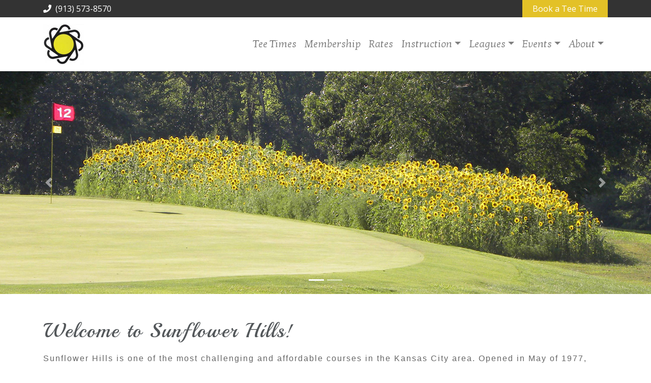

--- FILE ---
content_type: text/html; charset=utf-8
request_url: http://www.sunflowerhillsgolfcourse.com/
body_size: 18919
content:
<!DOCTYPE html>
<html>
<head>
    <meta charset="utf-8">
    <meta name="viewport" content="width=device-width, initial-scale=1, shrink-to-fit=no">

    <title>Sunflower Hills Golf Course - Home</title>

    

    <link rel="shortcut icon" type="image/x-icon" href="/favicon.ico" />

    <link rel="stylesheet" href="/Content/bootstrap.min.css" />
    <link rel="stylesheet" href="//use.fontawesome.com/releases/v5.7.2/css/all.css" integrity="sha384-fnmOCqbTlWIlj8LyTjo7mOUStjsKC4pOpQbqyi7RrhN7udi9RwhKkMHpvLbHG9Sr" crossorigin="anonymous">
    <link rel="stylesheet" href="//cdnjs.cloudflare.com/ajax/libs/animate.css/3.7.0/animate.css">

    <link href="//fonts.googleapis.com/css?family=Kotta+One|Open+Sans|Playball&display=swap" rel="stylesheet">

    <link href="/bundles/site?v=LfYfpxJriEKhZa-3v7N-ExRRz7f8zsN0lL3d9qXyRPg1" rel="stylesheet"/>

    <link href="/css/site2.css" rel="stylesheet" />
    <link href="/css/giftcerts.css" rel="stylesheet" />

    

    <script src="/bundles/modernizr?v=gOkF2h-RWPMu7bDpp3oojhOQLuttueohetuMLbYnQ7o1"></script>

    <script src="//ajax.googleapis.com/ajax/libs/jquery/3.3.1/jquery.min.js"></script>
<script>(window.jQuery)||document.write('<script src="/bundles/jquery"><\/script>');</script>

    <script src="/bundles/bootstrap?v=266XKWN7Ct_qDjymUkZucdOEFQRt_z3PpGj30_5dN1Y1"></script>

    <script src="/bundles/jqvalidate?v=x63JhYAtPoWfuvvzOG4ie0IbeC8KtI5Q_Ln6iJWChUE1"></script>

    <script src="/bundles/knockout?v=sfnlgwWyKHmTZswj206Tba2ddIb75WhJFWUK4XZiNco1"></script>


    <script src="/js/jquery.extensions.js"></script>
    <script src="//cdnjs.cloudflare.com/ajax/libs/wow/1.1.2/wow.min.js"></script>


    

    <script src="https://portal.teequest.net/editor/getEditor.js"></script>

    <!-- Google Analytics -->
        <!-- Global site tag (gtag.js) - Google Analytics -->
        <script async src="https://www.googletagmanager.com/gtag/js?id=UA-39817210-1"></script>
        <script>
            window.dataLayer = window.dataLayer || [];
            function gtag(){dataLayer.push(arguments);}
            gtag('js', new Date());

            gtag('config', 'UA-39817210-1');
        </script>

    <script type="text/javascript">
        $(function () {

            $("form#emailSignup").validate({
                rules: {
                    email: {
                        required: true,
                        email: true
                    }
                },
                messages: {
                    email: {
                        required: "Email is required.",
                        email: "Your email address must be in the format of name@domain.com."
                    }
                },
                highlight: function (element, errorClass) {
                    $(element).closest(".form-group").addClass("has-error");
                },
                unhighlight: function (element, errorClass) {
                    $(element).closest(".form-group").removeClass("has-error");
                },
                submitHandler: function (form) {
                    var $form = $(form);
                    var $formInfo = $("#form-info");
                    var $formButton = $form.find("button[type='submit']");

                    $formButton.attr("disabled", true);

                    $.ajax({
                        type: "POST",
                        url: "/Home/EmailSignup",
                        data: $form.serialize(),
                        success: function (result) {
                            if (result.success) {
                                $formInfo.removeClass("alert-danger").addClass("alert-success").show().text(result.message);
                                $form.hide();
                            } else {
                                $formInfo.empty().append(result.message).removeClass("alert-success").addClass("alert-danger").show();
                                if (result.errors) {
                                    var $ul = $("<ul></ul>");
                                    for (var i = 0; i < result.errors.length; i++) {
                                        $ul.append("<li>" + result.errors[i] + "</li>");
                                    }
                                    $formInfo.append($ul);
                                }
                                $formButton.attr("disabled", false);
                            }
                        },
                        error: function () {
                            $formInfo.empty().text("Unexpected error occurred.").removeClass("alert-success").addClass("alert-danger").show();
                            $formButton.attr("disabled", false);
                        }
                    });
                }
            });
        });
    </script>
</head>
<body>
    <header>
        <div id="header-info">
            <div class="container">
                <div class="row">
                    <div class="col-6 col-md-9">
                        <div id="header-phone">
                            <i class="fas fa-phone"></i>&nbsp;&nbsp;<a href="tel:(913) 573-8570">(913) 573-8570</a>
                        </div>
                    </div>
                    <div class="col-6 col-md-3 text-right">
                        <a id="book-tee-time" href="https://www.sunflowerhillsgolfcourse.com/TeeTimes">Book a Tee Time</a>
                    </div>
                </div>
            </div>
        </div>

        <!-- NAVIGATION -->
        <nav class="navbar navbar-expand-lg navbar-light bg-white">
            <div class="container">
                <a class="navbar-brand" href="/"> <img class="logo" src="/images/logo.png" alt="Sunflower Hills Golf Course"></a>
                <button class="navbar-toggler" type="button" data-toggle="collapse" data-target="#navbar1" aria-controls="navbarNav" aria-expanded="false" aria-label="Toggle navigation">
                    <span class="navbar-toggler-icon"></span>
                </button>
                <div class="collapse navbar-collapse" id="navbar1">
                    <ul class="navbar-nav ml-auto">
                        <li class="nav-item"><a class="nav-link" href="https://www.sunflowerhillsgolfcourse.com/TeeTimes">Tee Times</a></li>
                        

                        <li class="nav-item"><a class="nav-link" href="/Membership">Membership</a></li>
                        <li class="nav-item"><a class="nav-link" href="/Rates">Rates</a></li>

                        <li class="nav-item dropdown">
                            <a class="nav-link  dropdown-toggle" href="#" data-toggle="dropdown">Instruction</a>
                            <ul class="dropdown-menu">
                                <li><a class="dropdown-item" href="/Lessons">Private Lessons</a></li>
                                <li><a class="dropdown-item" href="/Lessons/Group">Group Lessons</a></li>
                                <li><a class="dropdown-item" href="/Lessons/JuniorProgram">Junior Program</a></li>
                            </ul>
                        </li>

                        <li class="nav-item dropdown">
                            <a class="nav-link  dropdown-toggle" href="#" data-toggle="dropdown">Leagues</a>
                            <ul class="dropdown-menu">
                                <li><a class="dropdown-item" href="/Leagues/Dannys">Monday Danny's League</a></li>
                                <li><a class="dropdown-item" href="/Leagues/MondaySenior">Monday Senior League</a></li>
                                
                                <li><a class="dropdown-item" href="/Leagues/WednesdaySenior">Wednesday Senior League</a></li>
                                
                                <li><a class="dropdown-item" href="/Leagues/SunflowerTwoPerson">The Sunflower Hills Two Person League</a></li>
                                
                                <li><a class="dropdown-item" href="/Leagues/ThursdayLadies">Thursday Ladies League</a></li>
                                
                                
                            </ul>
                        </li>

                        <li class="nav-item dropdown">
                            <a class="nav-link  dropdown-toggle" href="#" data-toggle="dropdown">Events</a>
                            <ul class="dropdown-menu">
                                <li><a class="dropdown-item" href="/Calendar">Calendar</a></li>
                                <li><a class="dropdown-item" href="/Events/Tournaments">Schedule an Event</a></li>
                                <li><a class="dropdown-item" href="/Events/PatronClubResults">Patron Club Results</a></li>
                                <li><a class="dropdown-item" href="/Events/HoleinOneClub">Hole in One Club</a></li>
                            </ul>
                        </li>

                        

                        <li class="nav-item dropdown">
                            <a class="nav-link  dropdown-toggle" href="#" data-toggle="dropdown">About</a>
                            <ul class="dropdown-menu">
                                <li><a class="dropdown-item" href="/About">Location and Contacts</a></li>
                                <li><a class="dropdown-item" href="/About/Scorecard">Scorecard</a></li>
                            </ul>
                        </li>
                    </ul>
                </div>
            </div>
        </nav>
        <!-- END NAVIGATION -->
    </header>



    


<!-- CAROUSEL -->
<div id="slider-animation-2" class="carousel slide" data-ride="carousel">
    <!-- Indicators -->
    <ul class="carousel-indicators">
        <li data-target="#slider-animation-2" data-slide-to="0" class="active"></li>
        <li data-target="#slider-animation-2" data-slide-to="1"></li>
        
    </ul>
    <!-- The slideshow -->
    <div class="carousel-inner">
        <div class="carousel-item active">
            <img class="img-fluid" src="/images/slider-2.jpg" alt="Sunflower Hills">
        </div>
        <div class="carousel-item">
            <img class="img-fluid" src="/images/slider-1.jpg" alt="Sunflower Hills">
        </div>
        
        <!-- Left and right controls -->
        <a class="carousel-control-prev" href="#slider-animation-2" data-slide="prev">
            <span class="carousel-control-prev-icon"></span>
        </a>
        <a class="carousel-control-next" href="#slider-animation-2" data-slide="next">
            <span class="carousel-control-next-icon"></span>
        </a>
    </div>
</div>
<!-- END CAROUSEL -->

<div class="container py-5">
    <div class="row">
        <div class="col-md-12">
            <div data-section="Page">
                <h3><span style="background-color: transparent; font-size: 2.5rem;">Welcome to Sunflower Hills!</span></h3>

<p><span style="font-family:tahoma,geneva,sans-serif;">Sunflower Hills is one of the most challenging and affordable courses in the Kansas City area. Opened in May of 1977, Sunflower Hills is an 18 hole championship golf course designed by renowned architect Roger Packard. Golfers of all skill levels will enjoy our challenging course. Measuring over 7,000 yards from the Championship tees, Sunflower Hills has five sets of tees, large rolling greens, zoysia fairways, numerous bunkers and water hazards.</span></p>

<p><span style="font-family:tahoma,geneva,sans-serif;">Whether you play or practice Sunflower Hills has what the golfer needs. Our driving range has thirty stations to hit from with accurate targets and measurements. We also have one of the largest putting greens in the entire Midwest, providing the ability for the golfer to practice putts for all degrees of difficulty. There are also chipping and pitching greens and a practice bunker, allowing the golfer to hone their short game skills. Sunflower Hills has three teaching professionals on staff to help those in need of assistance to enhance their game.</span></p>

<p><span style="font-family:tahoma,geneva,sans-serif;">The course is open year round, and is located adjacent to the Kansas Spe</span>edway, Village West and is just minutes from downtown Kansas City, MO.</p>

<p> </p>

<h1 style="text-align: center;">Watson Links</h1>

<p><span style="font-size:18px;"><span style="font-family:arial,helvetica,sans-serif;"><span style="background-color: rgb(255, 255, 255);">"Watson Links is championing on-course play by providing nine-hole rounds free of charge. Juniors are matched with vetted adult mentors for casual, fun rounds. Contact </span><a _bcc="" _body="" _cc="" _subject="" _to="Russ@watsonlinks.org" rel="noreferrer noopener" style="color: rgb(0, 102, 204); outline: none; font-family: verdana, sans-serif; font-size: 13px; background-color: rgb(255, 255, 255);">Russ@watsonlinks.org</a><span style="background-color: rgb(255, 255, 255);"> to sign up as a golf mentor or a junior player and play for free this summer!" </span></span></span></p>

                
            </div>
        </div>
        
    </div>
    <div class="row py-5">
        <div class="col-12 col-md-4">
            <img class="img-fluid img-thumbnail" src="/images/pic-1.jpg" />
        </div>
        <div class="col-12 col-md-4">
            <img class="img-fluid img-thumbnail" src="/images/pic-2.jpg" />
        </div>
        <div class="col-12 col-md-4">
            <img class="img-fluid img-thumbnail" src="/images/pic-3.jpg" />
        </div>
    </div>
</div>

<div class="container">
    <div class="row">
        <div class="col-12">
                    <h2>Upcoming Events &nbsp;<a href="/Calendar" style="font-size: 0.8em;">(View Calendar)</a></h2>
                        <p>
                            <i>There are no upcoming events...</i>
                        </p>

        </div>
    </div>
</div>

<!-- TEE TIMES -->






    <!-- FOOTER -->
    <footer>
        <div class="footer-wrapper py-3">
            <div class="container">
                <div class="row">
                    <div class="col-md-4">
                        <ul>
                            <li class="foot-heading">Sunflower Hills Golf Course</li>
                            <li>
                                <address>
                                    <i class="fas fa-map-marker-alt fa-fw"></i>&nbsp;<a href="https://goo.gl/maps/uXg4AhwSZ7TygLnXA" target="_blank">12200 Riverview Ave<br />Bonner Springs, KS 66012</a>
                                </address>
                            </li>
                            <li>
                                <address>
                                    <i class="fas fa-phone fa-fw"></i>&nbsp;<a href="tel:(913) 573-8570">(913) 573-8570</a>
                                </address>
                            </li>
                            <li>
                                <address>
                                    <i class="fas fa-envelope fa-fw"></i>&nbsp;<a href="mailto:info@sunflowerhillsgolfcourse.com">info@sunflowerhillsgolfcourse.com</a>
                                </address>
                            </li>
                        </ul>
                    </div>
                    <div class="col-md-4">
                        <ul>
                            <li class="foot-heading">Social</li>
                            <li>
                                    <a href="https://www.facebook.com/pages/Sunflower-Hills-Golf-Course/317500674904" target="_blank"><i class="fab fa-facebook-square fa-2x"></i></a>
                                    <span>&nbsp;</span>
                                                                    <a href="https://twitter.com/Sunflowerhills" target="_blank"><i class="fab fa-twitter-square fa-2x"></i></a>
                                    <span>&nbsp;</span>
                                <a href="https://www.instagram.com/sunflowerhillsgc/" target="_blank"><i class="fab fa-instagram fa-2x"></i></a>
                                <span>&nbsp;</span>
                            </li>
                            <li class="foot-heading">News & Updates</li>
                            <li>Sign up to receive the latest news and promotions.</li>
                            <li>
                                <div>
                                    <form id="emailSignup" class="footer__newsletter">
                                        <div class="input-group">
                                            <input type="text" placeholder="Enter your email address" class="form-control" id="email" name="email">
                                            <span class="input-group-btn">
                                                <button type="submit" class="btn btn-default"><i class="fas fa-angle-double-right"></i></button>
                                            </span>
                                        </div>
                                    </form>
                                </div>
                                <div>
                                    <div id="form-info" class="alert alert-success"></div>
                                </div>
                            </li>
                        </ul>
                    </div>
                    <div class="col-md-4">
                        <a class="weatherwidget-io" href="https://forecast7.com/en/39d06n94d88/bonner-springs/?unit=us" data-label_1="Bonner Springs" data-label_2="KS" data-font="Roboto" data-textcolor="#ffffff">Bonner Springs, KS</a>
                    </div>
                </div>
            </div>
        </div>
        <div class="container-fluid">
            <div class="row">
                <div id="footer-teequest" class="col-12">
                    <a href="https://portal.teequest.net/portal" target="_blank"><i class="fas fa-cog fa-spin"></i>&nbsp;<i>Powered by TeeQuest</i>&trade;</a>
                </div>
            </div>
        </div>
    </footer>
    <!-- END FOOTER -->

    <script>
        !function (d, s, id) { var js, fjs = d.getElementsByTagName(s)[0]; if (!d.getElementById(id)) { js = d.createElement(s); js.id = id; js.src = 'https://weatherwidget.io/js/widget.min.js'; fjs.parentNode.insertBefore(js, fjs); } }(document, 'script', 'weatherwidget-io-js');
    </script>

    
    <script>
        wow = new WOW(
            {
                animateClass: 'animated',
                offset: 100
            }
        );
        wow.init();
    </script>

    

</body>
</html>


--- FILE ---
content_type: text/css; charset=utf-8
request_url: http://www.sunflowerhillsgolfcourse.com/bundles/site?v=LfYfpxJriEKhZa-3v7N-ExRRz7f8zsN0lL3d9qXyRPg1
body_size: 3643
content:
@charset "UTF-8";body{color:#999;color:#666;font-family:'Open Sans',sans-serif}a{color:#e3c127;text-decoration:none}a:hover{color:#0f8e37;color:#e3c127;color:#53575a;text-decoration:underline}span{letter-spacing:2px}.btn{text-transform:uppercase}.container{padding-right:15px;padding-left:15px;margin-right:auto;margin-left:auto}.colorband{background-color:#dfe3e1;text-align:center;font-weight:800}.colorband p a{border:1px solid #fff;color:#fff}.pg-header{background-color:#dfe3e1;background-color:#fff;border-top:1px solid #dfe3e1;border-bottom:1px solid #dfe3e1}.pg-header h1{text-align:center;text-transform:capitalize;color:#27aee3;color:#53575a;font-size:40px;font-weight:normal;letter-spacing:2px;margin:0;padding:5px 0 5px 0}.col-container{display:table;width:100%}.col{display:table-cell}.thumbnail{background-color:#fff;display:block;padding:10px;margin-bottom:30px;line-height:1.2;border:1px solid #ccc}.body-heading{text-transform:uppercase;font-weight:700;color:#598525;padding-top:15px;font-size:24px}.body-list li{list-style-type:square;margin-left:30px}.nav-item{font-family:'Kotta One',serif;font-weight:normal;font-size:20px}.nav-link{color:rgba(0,0,0,.5)}.dropdown-menu{border-radius:0}.navbar-toggler{background-color:transparent;color:rgba(0,0,0,.5);border:1px solid rgba(0,0,0,.5)}.dropdown-menu .dropdown-item:hover{color:#fff;background-color:#33b200;background-color:#ff9333;background-color:#4cbd84;background-color:#e3c127;border-radius:0}.dropdown-menu li:hover{background-color:#33b200}.dropdown-item{color:rgba(0,0,0,.5);font-weight:300}.header-wrapper{width:100%;background-color:#782315;color:#fff;font-size:16px}.header-wrapper a{color:#fff}.header-wrapper a:hover{color:#598525}@media screen and (max-width:750px){.header-wrapper{display:none!important}}header .teetimesbtn a{color:#fff}header .teetimesbtn a:hover{color:#fff}.teetimesbtn{background-color:#ad0b04;text-align:center}.teetimesbtn:hover{background-color:#598525}.teetimesbtnlink{line-height:65px;font-size:20px;text-transform:uppercase}.teetimesbtnlink:hover{color:#fff;background-color:#598525}input.form-control{border:1px solid #ccc;border-radius:0}textarea.form-control{border:1px solid #ccc;border-radius:0}.post{border:1px solid #ccc;display:table}.post .image img{overflow-x:hidden;overflow-y:hidden;width:100%;border:0 solid #ccc;margin-bottom:20px}.text-box{position:absolute;top:50%;left:15%;right:15%;color:#000;transform:translateY(-50%)}.carousel-inner h3{text-shadow:1px 1px #000}.carousel-inner h4{font-size:18px;font-weight:700;text-shadow:1px 1px #000}.carousel-item p a{border:1px solid #fff;color:#fff}#slider-animation-2 .carousel-item img{width:100%}.text-box img{width:100%}.btn{border-color:#fff;border-radius:0;color:#fff;cursor:pointer;background-color:transparent}.btn:hover{border-color:#fff;border-radius:0;background-color:#e3c127;color:#fff;cursor:pointer;text-decoration:none}.btn-primary{color:#fff;background-color:#e3c127;border-color:#e3c127}.btn-primary:hover{color:#fff;background-color:#e3c127;border-color:#e3c127}.btn-outline-secondary{border-radius:0;border-color:#e3c127;text-transform:uppercase;color:#e3c127;text-decoration:none}.btn-outline-secondary:hover{border-radius:0;border-color:#e3c127;background-color:#e3c127;color:#fff;text-transform:uppercase}.footer__newsletter{border-radius:0}.form-control{border-radius:0;border-color:#ccc;color:#999}footer li{}footer a{color:#fff}.foot-heading{text-transform:uppercase;font-weight:bold}.footer-wrapper{background-color:#27aee3;background-color:#e3c127}.img-thumbnail{border-radius:0}.modal-content{border-radius:0}.carousel-indicators li{padding:0}

--- FILE ---
content_type: text/css
request_url: http://www.sunflowerhillsgolfcourse.com/css/site2.css
body_size: 3143
content:
#header-info {
    background-color: #333;
    color: #fff;
    padding: 0px;
}

    #header-info a, #header-info a:focus, #header-info a:active {
        color: #ffffff;
        text-decoration: none;
    }

#header-phone {
    padding: 5px 0px 2px 0px;
}

#book-tee-time {
    display: inline-block;
    background-color: #FF9333;
    background-color: #E3C127;
    padding: 5px 20px 5px 20px;
}

@media (max-width: 1024px) {
    #book-tee-time {
        margin-right: -15px;
    }
}

#book-tee-time:hover, #book-tee-time:active {
    background-color: #E3C127;
    background-color: #E3C127;
    color: #fff;
    color: #333;
}


footer ul, footer li {
    list-style: none;
    padding: 5px;
    margin: 0;
}

footer a {
    text-decoration: none;
}

    footer a:hover {
        color: #844CBD;
        color: #fff;
        text-decoration: none;
    }

/*=== FORMS BEGIN ===*/
#form-errors {
    margin-top: 10px;
    display: none;
}
/*=== FORMS END ===*/

/*=== FORMS BEGIN ===*/
#form-info {
    margin-top: 10px;
    display: none;
}
/*=== FORMS END ===*/



/*=== ERRORS BEGIN ===*/
.error {
    color: darkred;
    font-size: 0.9em;
}
/*=== ERRORS END ===*/



h1, h2, h3, h4, h5, h6 {
    font-family: 'Playball', cursive;
    color: #53575a;
    background-color: transparent;
    padding-bottom: 10px;
}

h5, h6 {
    font-weight: normal;
}

.carousel-item h1, .carousel-item h2, .carousel-item h3, .carousel-item h4, .carousel-item h5, .carousel-item h6 {
    color: #fff;
    font-weight: bold;
    text-shadow: 2px 2px #444;
    text-shadow: 1px 1px 3px #444;
    letter-spacing: 2px;
}

.carousel-item h1 {
    font-size: 4em;
}

@media (max-width: 768px) {
    .carousel-item h1, .carousel-item h2, .carousel-item h3, .carousel-item h4, .carousel-item h5, .carousel-item h6 {
        font-size: 18px;
        padding-bottom: 0px;
        letter-spacing: 1px;
    }

    .carousel-item a {
        display: none;
    }
}


#footer-teequest {
    margin: 0px;
    padding: 20px 0px;
    background-color: #333;
    color: #efefef;
    font-size: 12px;
    text-align: center;
}

    #footer-teequest a {
        color: #efefef;
        text-decoration: none;
    }

        #footer-teequest a:hover {
            color: #fff;
            text-decoration: none;
        }


/*=== VIDEO BEGIN ===*/
.video-container {
    position: relative;
    padding-bottom: 56.25%;
    padding-top: 30px;
    height: 0;
    overflow: hidden;
    margin-top: 20px;
}

.video-container iframe, .video-container object, .video-container embed {
    position: absolute;
    top: 0;
    left: 0;
    width: 100%;
    height: 100%;
}

@media (min-width: 992px) {
    .video-container {
        margin-top: 40px;
    }

}
/*=== VIDEO END ===*/

/*img.logo {
    height: 80px;
}*/

@media (max-width: 768px) {
    /*.navbar-brand {
        width: 70%;
    }*/
    /*img.logo {
        width: 100%;
    }*/
}
table tr.bg-green {
    background-color: #6ec34b !important;
}

--- FILE ---
content_type: text/css
request_url: http://www.sunflowerhillsgolfcourse.com/css/giftcerts.css
body_size: 2108
content:
/* ONLINE STORE */
/*.content-wrapper {
    background-color: rgba(51, 51, 51, 0.1);
    padding-top: 20px;
    text-align: center;
}*/

/*.gift-cert-container {
    margin-bottom: 20px;
    border: 1px solid #ddd;
    padding: 15px 0px;
    background-color: #fff;
    color: #c4280f;
}*/

/*.gift-cert-desc-container {
    padding: 0px 10px;
    text-align: center;
}*/

/*.gift-cert-price-container {
    margin-bottom: 20px;
    padding: 10px;
    background-color: #c4280f;
}*/

/*.gift-cert-price {
    font-weight: bold;
    color: #fff;
}*/

/*.gift-cert-desc {
    font-size: 13px;
    color: #444;
}*/


/* END ONLINE STORE*/

#shoppingCartInfoContainer * {
    color: #513047 !important;
}

.gift-cert-container {
    margin-bottom: 20px;
    border: 1px solid #ddd;
    border-radius: 4px;
    padding: 15px 0px;
}

.gift-cert-title {
    color: #333;
}

.gift-cert-desc-container {
    padding: 0px 10px;
    text-align: center;
}

.gift-cert-desc {
    font-style: italic;
    font-size: 13px;
    color: #444;
}

.gift-cert-price-container {
    margin-bottom: 20px;
    padding: 10px;
    background-color: #0F8E37;
}

.gift-cert-qty {
    color: #444;
}

.gift-cert-price {
    font-weight: bold;
    color: #fff;
}

.gift-cert-add {
    background-color: #0F8E37 !important;
}

.gift-cert-checkout, .gift-cert-buy {
    background-color: #0F8E37 !important;
}

.gift-cert-download {
    background-color: #0F8E37 !important;
}

.gift-cert-add:hover, .gift-cert-checkout:hover, .gift-cert-buy:hover, .gift-cert-download:hover {
    color: #fff !important;
}

table.gift-certs thead th {
    background-color: #0F8E37;
    color: #fff;
    border-bottom: 0px;
}

table.cart-summary {
    text-align: left !important;
}

    table.cart-summary thead th {
        background-color: #d3d39d;
        color: #333333;
    }

    /*table.cart-summary a {
        color: #33b200;
    }*/

@media(max-width: 575px) {
    table .cart-summary {
        font-size: 0.8em;
    }
}
